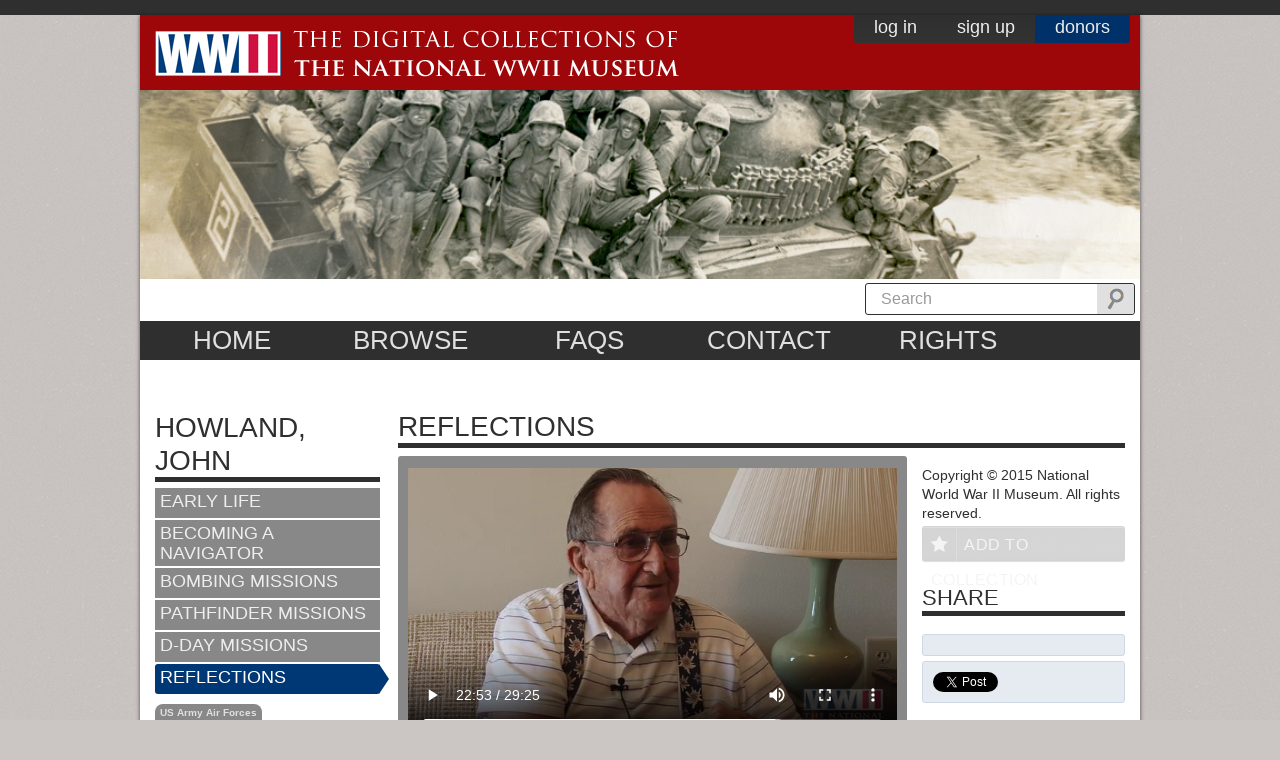

--- FILE ---
content_type: text/html; charset=utf-8
request_url: https://www.ww2online.org/view/john-howland
body_size: 24503
content:
<!DOCTYPE html PUBLIC "-//W3C//DTD XHTML 1.0 Transitional//EN" "http://www.w3.org/TR/xhtml1/DTD/xhtml1-transitional.dtd">
<!--[if IE 7]> <html class="no-js lt-ie9 lt-ie8" lang="en"> <![endif]-->
<!--[if IE 8]> <html class="no-js lt-ie9" lang="en"> <![endif]-->
<!--[if IE 9]> <html class="no-js ie9" lang="en"> <![endif]-->
<!--[if gt IE 9]><!--> <html class="no-js" lang="en"> <!--<![endif]-->
<head profile="http://www.w3.org/1999/xhtml/vocab">
  
  <!-- Start cookieyes banner --> 
  <script id="cookieyes" type="text/javascript" src="https://cdn-cookieyes.com/client_data/bb7860d13ab2b703dd730503/script.js"></script>
  <!-- End cookieyes banner -->

  <meta charset="utf-8">
  <meta http-equiv="X-UA-Compatible" content="IE=edge,chrome=1"><script type="text/javascript">(window.NREUM||(NREUM={})).init={ajax:{deny_list:["bam.nr-data.net"]},feature_flags:["soft_nav"]};(window.NREUM||(NREUM={})).loader_config={licenseKey:"877f101074",applicationID:"62829472",browserID:"63509922"};;/*! For license information please see nr-loader-rum-1.308.0.min.js.LICENSE.txt */
(()=>{var e,t,r={163:(e,t,r)=>{"use strict";r.d(t,{j:()=>E});var n=r(384),i=r(1741);var a=r(2555);r(860).K7.genericEvents;const s="experimental.resources",o="register",c=e=>{if(!e||"string"!=typeof e)return!1;try{document.createDocumentFragment().querySelector(e)}catch{return!1}return!0};var d=r(2614),u=r(944),l=r(8122);const f="[data-nr-mask]",g=e=>(0,l.a)(e,(()=>{const e={feature_flags:[],experimental:{allow_registered_children:!1,resources:!1},mask_selector:"*",block_selector:"[data-nr-block]",mask_input_options:{color:!1,date:!1,"datetime-local":!1,email:!1,month:!1,number:!1,range:!1,search:!1,tel:!1,text:!1,time:!1,url:!1,week:!1,textarea:!1,select:!1,password:!0}};return{ajax:{deny_list:void 0,block_internal:!0,enabled:!0,autoStart:!0},api:{get allow_registered_children(){return e.feature_flags.includes(o)||e.experimental.allow_registered_children},set allow_registered_children(t){e.experimental.allow_registered_children=t},duplicate_registered_data:!1},browser_consent_mode:{enabled:!1},distributed_tracing:{enabled:void 0,exclude_newrelic_header:void 0,cors_use_newrelic_header:void 0,cors_use_tracecontext_headers:void 0,allowed_origins:void 0},get feature_flags(){return e.feature_flags},set feature_flags(t){e.feature_flags=t},generic_events:{enabled:!0,autoStart:!0},harvest:{interval:30},jserrors:{enabled:!0,autoStart:!0},logging:{enabled:!0,autoStart:!0},metrics:{enabled:!0,autoStart:!0},obfuscate:void 0,page_action:{enabled:!0},page_view_event:{enabled:!0,autoStart:!0},page_view_timing:{enabled:!0,autoStart:!0},performance:{capture_marks:!1,capture_measures:!1,capture_detail:!0,resources:{get enabled(){return e.feature_flags.includes(s)||e.experimental.resources},set enabled(t){e.experimental.resources=t},asset_types:[],first_party_domains:[],ignore_newrelic:!0}},privacy:{cookies_enabled:!0},proxy:{assets:void 0,beacon:void 0},session:{expiresMs:d.wk,inactiveMs:d.BB},session_replay:{autoStart:!0,enabled:!1,preload:!1,sampling_rate:10,error_sampling_rate:100,collect_fonts:!1,inline_images:!1,fix_stylesheets:!0,mask_all_inputs:!0,get mask_text_selector(){return e.mask_selector},set mask_text_selector(t){c(t)?e.mask_selector="".concat(t,",").concat(f):""===t||null===t?e.mask_selector=f:(0,u.R)(5,t)},get block_class(){return"nr-block"},get ignore_class(){return"nr-ignore"},get mask_text_class(){return"nr-mask"},get block_selector(){return e.block_selector},set block_selector(t){c(t)?e.block_selector+=",".concat(t):""!==t&&(0,u.R)(6,t)},get mask_input_options(){return e.mask_input_options},set mask_input_options(t){t&&"object"==typeof t?e.mask_input_options={...t,password:!0}:(0,u.R)(7,t)}},session_trace:{enabled:!0,autoStart:!0},soft_navigations:{enabled:!0,autoStart:!0},spa:{enabled:!0,autoStart:!0},ssl:void 0,user_actions:{enabled:!0,elementAttributes:["id","className","tagName","type"]}}})());var p=r(6154),m=r(9324);let h=0;const v={buildEnv:m.F3,distMethod:m.Xs,version:m.xv,originTime:p.WN},b={consented:!1},y={appMetadata:{},get consented(){return this.session?.state?.consent||b.consented},set consented(e){b.consented=e},customTransaction:void 0,denyList:void 0,disabled:!1,harvester:void 0,isolatedBacklog:!1,isRecording:!1,loaderType:void 0,maxBytes:3e4,obfuscator:void 0,onerror:void 0,ptid:void 0,releaseIds:{},session:void 0,timeKeeper:void 0,registeredEntities:[],jsAttributesMetadata:{bytes:0},get harvestCount(){return++h}},_=e=>{const t=(0,l.a)(e,y),r=Object.keys(v).reduce((e,t)=>(e[t]={value:v[t],writable:!1,configurable:!0,enumerable:!0},e),{});return Object.defineProperties(t,r)};var w=r(5701);const x=e=>{const t=e.startsWith("http");e+="/",r.p=t?e:"https://"+e};var R=r(7836),k=r(3241);const A={accountID:void 0,trustKey:void 0,agentID:void 0,licenseKey:void 0,applicationID:void 0,xpid:void 0},S=e=>(0,l.a)(e,A),T=new Set;function E(e,t={},r,s){let{init:o,info:c,loader_config:d,runtime:u={},exposed:l=!0}=t;if(!c){const e=(0,n.pV)();o=e.init,c=e.info,d=e.loader_config}e.init=g(o||{}),e.loader_config=S(d||{}),c.jsAttributes??={},p.bv&&(c.jsAttributes.isWorker=!0),e.info=(0,a.D)(c);const f=e.init,m=[c.beacon,c.errorBeacon];T.has(e.agentIdentifier)||(f.proxy.assets&&(x(f.proxy.assets),m.push(f.proxy.assets)),f.proxy.beacon&&m.push(f.proxy.beacon),e.beacons=[...m],function(e){const t=(0,n.pV)();Object.getOwnPropertyNames(i.W.prototype).forEach(r=>{const n=i.W.prototype[r];if("function"!=typeof n||"constructor"===n)return;let a=t[r];e[r]&&!1!==e.exposed&&"micro-agent"!==e.runtime?.loaderType&&(t[r]=(...t)=>{const n=e[r](...t);return a?a(...t):n})})}(e),(0,n.US)("activatedFeatures",w.B)),u.denyList=[...f.ajax.deny_list||[],...f.ajax.block_internal?m:[]],u.ptid=e.agentIdentifier,u.loaderType=r,e.runtime=_(u),T.has(e.agentIdentifier)||(e.ee=R.ee.get(e.agentIdentifier),e.exposed=l,(0,k.W)({agentIdentifier:e.agentIdentifier,drained:!!w.B?.[e.agentIdentifier],type:"lifecycle",name:"initialize",feature:void 0,data:e.config})),T.add(e.agentIdentifier)}},384:(e,t,r)=>{"use strict";r.d(t,{NT:()=>s,US:()=>u,Zm:()=>o,bQ:()=>d,dV:()=>c,pV:()=>l});var n=r(6154),i=r(1863),a=r(1910);const s={beacon:"bam.nr-data.net",errorBeacon:"bam.nr-data.net"};function o(){return n.gm.NREUM||(n.gm.NREUM={}),void 0===n.gm.newrelic&&(n.gm.newrelic=n.gm.NREUM),n.gm.NREUM}function c(){let e=o();return e.o||(e.o={ST:n.gm.setTimeout,SI:n.gm.setImmediate||n.gm.setInterval,CT:n.gm.clearTimeout,XHR:n.gm.XMLHttpRequest,REQ:n.gm.Request,EV:n.gm.Event,PR:n.gm.Promise,MO:n.gm.MutationObserver,FETCH:n.gm.fetch,WS:n.gm.WebSocket},(0,a.i)(...Object.values(e.o))),e}function d(e,t){let r=o();r.initializedAgents??={},t.initializedAt={ms:(0,i.t)(),date:new Date},r.initializedAgents[e]=t}function u(e,t){o()[e]=t}function l(){return function(){let e=o();const t=e.info||{};e.info={beacon:s.beacon,errorBeacon:s.errorBeacon,...t}}(),function(){let e=o();const t=e.init||{};e.init={...t}}(),c(),function(){let e=o();const t=e.loader_config||{};e.loader_config={...t}}(),o()}},782:(e,t,r)=>{"use strict";r.d(t,{T:()=>n});const n=r(860).K7.pageViewTiming},860:(e,t,r)=>{"use strict";r.d(t,{$J:()=>u,K7:()=>c,P3:()=>d,XX:()=>i,Yy:()=>o,df:()=>a,qY:()=>n,v4:()=>s});const n="events",i="jserrors",a="browser/blobs",s="rum",o="browser/logs",c={ajax:"ajax",genericEvents:"generic_events",jserrors:i,logging:"logging",metrics:"metrics",pageAction:"page_action",pageViewEvent:"page_view_event",pageViewTiming:"page_view_timing",sessionReplay:"session_replay",sessionTrace:"session_trace",softNav:"soft_navigations",spa:"spa"},d={[c.pageViewEvent]:1,[c.pageViewTiming]:2,[c.metrics]:3,[c.jserrors]:4,[c.spa]:5,[c.ajax]:6,[c.sessionTrace]:7,[c.softNav]:8,[c.sessionReplay]:9,[c.logging]:10,[c.genericEvents]:11},u={[c.pageViewEvent]:s,[c.pageViewTiming]:n,[c.ajax]:n,[c.spa]:n,[c.softNav]:n,[c.metrics]:i,[c.jserrors]:i,[c.sessionTrace]:a,[c.sessionReplay]:a,[c.logging]:o,[c.genericEvents]:"ins"}},944:(e,t,r)=>{"use strict";r.d(t,{R:()=>i});var n=r(3241);function i(e,t){"function"==typeof console.debug&&(console.debug("New Relic Warning: https://github.com/newrelic/newrelic-browser-agent/blob/main/docs/warning-codes.md#".concat(e),t),(0,n.W)({agentIdentifier:null,drained:null,type:"data",name:"warn",feature:"warn",data:{code:e,secondary:t}}))}},1687:(e,t,r)=>{"use strict";r.d(t,{Ak:()=>d,Ze:()=>f,x3:()=>u});var n=r(3241),i=r(7836),a=r(3606),s=r(860),o=r(2646);const c={};function d(e,t){const r={staged:!1,priority:s.P3[t]||0};l(e),c[e].get(t)||c[e].set(t,r)}function u(e,t){e&&c[e]&&(c[e].get(t)&&c[e].delete(t),p(e,t,!1),c[e].size&&g(e))}function l(e){if(!e)throw new Error("agentIdentifier required");c[e]||(c[e]=new Map)}function f(e="",t="feature",r=!1){if(l(e),!e||!c[e].get(t)||r)return p(e,t);c[e].get(t).staged=!0,g(e)}function g(e){const t=Array.from(c[e]);t.every(([e,t])=>t.staged)&&(t.sort((e,t)=>e[1].priority-t[1].priority),t.forEach(([t])=>{c[e].delete(t),p(e,t)}))}function p(e,t,r=!0){const s=e?i.ee.get(e):i.ee,c=a.i.handlers;if(!s.aborted&&s.backlog&&c){if((0,n.W)({agentIdentifier:e,type:"lifecycle",name:"drain",feature:t}),r){const e=s.backlog[t],r=c[t];if(r){for(let t=0;e&&t<e.length;++t)m(e[t],r);Object.entries(r).forEach(([e,t])=>{Object.values(t||{}).forEach(t=>{t[0]?.on&&t[0]?.context()instanceof o.y&&t[0].on(e,t[1])})})}}s.isolatedBacklog||delete c[t],s.backlog[t]=null,s.emit("drain-"+t,[])}}function m(e,t){var r=e[1];Object.values(t[r]||{}).forEach(t=>{var r=e[0];if(t[0]===r){var n=t[1],i=e[3],a=e[2];n.apply(i,a)}})}},1738:(e,t,r)=>{"use strict";r.d(t,{U:()=>g,Y:()=>f});var n=r(3241),i=r(9908),a=r(1863),s=r(944),o=r(5701),c=r(3969),d=r(8362),u=r(860),l=r(4261);function f(e,t,r,a){const f=a||r;!f||f[e]&&f[e]!==d.d.prototype[e]||(f[e]=function(){(0,i.p)(c.xV,["API/"+e+"/called"],void 0,u.K7.metrics,r.ee),(0,n.W)({agentIdentifier:r.agentIdentifier,drained:!!o.B?.[r.agentIdentifier],type:"data",name:"api",feature:l.Pl+e,data:{}});try{return t.apply(this,arguments)}catch(e){(0,s.R)(23,e)}})}function g(e,t,r,n,s){const o=e.info;null===r?delete o.jsAttributes[t]:o.jsAttributes[t]=r,(s||null===r)&&(0,i.p)(l.Pl+n,[(0,a.t)(),t,r],void 0,"session",e.ee)}},1741:(e,t,r)=>{"use strict";r.d(t,{W:()=>a});var n=r(944),i=r(4261);class a{#e(e,...t){if(this[e]!==a.prototype[e])return this[e](...t);(0,n.R)(35,e)}addPageAction(e,t){return this.#e(i.hG,e,t)}register(e){return this.#e(i.eY,e)}recordCustomEvent(e,t){return this.#e(i.fF,e,t)}setPageViewName(e,t){return this.#e(i.Fw,e,t)}setCustomAttribute(e,t,r){return this.#e(i.cD,e,t,r)}noticeError(e,t){return this.#e(i.o5,e,t)}setUserId(e,t=!1){return this.#e(i.Dl,e,t)}setApplicationVersion(e){return this.#e(i.nb,e)}setErrorHandler(e){return this.#e(i.bt,e)}addRelease(e,t){return this.#e(i.k6,e,t)}log(e,t){return this.#e(i.$9,e,t)}start(){return this.#e(i.d3)}finished(e){return this.#e(i.BL,e)}recordReplay(){return this.#e(i.CH)}pauseReplay(){return this.#e(i.Tb)}addToTrace(e){return this.#e(i.U2,e)}setCurrentRouteName(e){return this.#e(i.PA,e)}interaction(e){return this.#e(i.dT,e)}wrapLogger(e,t,r){return this.#e(i.Wb,e,t,r)}measure(e,t){return this.#e(i.V1,e,t)}consent(e){return this.#e(i.Pv,e)}}},1863:(e,t,r)=>{"use strict";function n(){return Math.floor(performance.now())}r.d(t,{t:()=>n})},1910:(e,t,r)=>{"use strict";r.d(t,{i:()=>a});var n=r(944);const i=new Map;function a(...e){return e.every(e=>{if(i.has(e))return i.get(e);const t="function"==typeof e?e.toString():"",r=t.includes("[native code]"),a=t.includes("nrWrapper");return r||a||(0,n.R)(64,e?.name||t),i.set(e,r),r})}},2555:(e,t,r)=>{"use strict";r.d(t,{D:()=>o,f:()=>s});var n=r(384),i=r(8122);const a={beacon:n.NT.beacon,errorBeacon:n.NT.errorBeacon,licenseKey:void 0,applicationID:void 0,sa:void 0,queueTime:void 0,applicationTime:void 0,ttGuid:void 0,user:void 0,account:void 0,product:void 0,extra:void 0,jsAttributes:{},userAttributes:void 0,atts:void 0,transactionName:void 0,tNamePlain:void 0};function s(e){try{return!!e.licenseKey&&!!e.errorBeacon&&!!e.applicationID}catch(e){return!1}}const o=e=>(0,i.a)(e,a)},2614:(e,t,r)=>{"use strict";r.d(t,{BB:()=>s,H3:()=>n,g:()=>d,iL:()=>c,tS:()=>o,uh:()=>i,wk:()=>a});const n="NRBA",i="SESSION",a=144e5,s=18e5,o={STARTED:"session-started",PAUSE:"session-pause",RESET:"session-reset",RESUME:"session-resume",UPDATE:"session-update"},c={SAME_TAB:"same-tab",CROSS_TAB:"cross-tab"},d={OFF:0,FULL:1,ERROR:2}},2646:(e,t,r)=>{"use strict";r.d(t,{y:()=>n});class n{constructor(e){this.contextId=e}}},2843:(e,t,r)=>{"use strict";r.d(t,{G:()=>a,u:()=>i});var n=r(3878);function i(e,t=!1,r,i){(0,n.DD)("visibilitychange",function(){if(t)return void("hidden"===document.visibilityState&&e());e(document.visibilityState)},r,i)}function a(e,t,r){(0,n.sp)("pagehide",e,t,r)}},3241:(e,t,r)=>{"use strict";r.d(t,{W:()=>a});var n=r(6154);const i="newrelic";function a(e={}){try{n.gm.dispatchEvent(new CustomEvent(i,{detail:e}))}catch(e){}}},3606:(e,t,r)=>{"use strict";r.d(t,{i:()=>a});var n=r(9908);a.on=s;var i=a.handlers={};function a(e,t,r,a){s(a||n.d,i,e,t,r)}function s(e,t,r,i,a){a||(a="feature"),e||(e=n.d);var s=t[a]=t[a]||{};(s[r]=s[r]||[]).push([e,i])}},3878:(e,t,r)=>{"use strict";function n(e,t){return{capture:e,passive:!1,signal:t}}function i(e,t,r=!1,i){window.addEventListener(e,t,n(r,i))}function a(e,t,r=!1,i){document.addEventListener(e,t,n(r,i))}r.d(t,{DD:()=>a,jT:()=>n,sp:()=>i})},3969:(e,t,r)=>{"use strict";r.d(t,{TZ:()=>n,XG:()=>o,rs:()=>i,xV:()=>s,z_:()=>a});const n=r(860).K7.metrics,i="sm",a="cm",s="storeSupportabilityMetrics",o="storeEventMetrics"},4234:(e,t,r)=>{"use strict";r.d(t,{W:()=>a});var n=r(7836),i=r(1687);class a{constructor(e,t){this.agentIdentifier=e,this.ee=n.ee.get(e),this.featureName=t,this.blocked=!1}deregisterDrain(){(0,i.x3)(this.agentIdentifier,this.featureName)}}},4261:(e,t,r)=>{"use strict";r.d(t,{$9:()=>d,BL:()=>o,CH:()=>g,Dl:()=>_,Fw:()=>y,PA:()=>h,Pl:()=>n,Pv:()=>k,Tb:()=>l,U2:()=>a,V1:()=>R,Wb:()=>x,bt:()=>b,cD:()=>v,d3:()=>w,dT:()=>c,eY:()=>p,fF:()=>f,hG:()=>i,k6:()=>s,nb:()=>m,o5:()=>u});const n="api-",i="addPageAction",a="addToTrace",s="addRelease",o="finished",c="interaction",d="log",u="noticeError",l="pauseReplay",f="recordCustomEvent",g="recordReplay",p="register",m="setApplicationVersion",h="setCurrentRouteName",v="setCustomAttribute",b="setErrorHandler",y="setPageViewName",_="setUserId",w="start",x="wrapLogger",R="measure",k="consent"},5289:(e,t,r)=>{"use strict";r.d(t,{GG:()=>s,Qr:()=>c,sB:()=>o});var n=r(3878),i=r(6389);function a(){return"undefined"==typeof document||"complete"===document.readyState}function s(e,t){if(a())return e();const r=(0,i.J)(e),s=setInterval(()=>{a()&&(clearInterval(s),r())},500);(0,n.sp)("load",r,t)}function o(e){if(a())return e();(0,n.DD)("DOMContentLoaded",e)}function c(e){if(a())return e();(0,n.sp)("popstate",e)}},5607:(e,t,r)=>{"use strict";r.d(t,{W:()=>n});const n=(0,r(9566).bz)()},5701:(e,t,r)=>{"use strict";r.d(t,{B:()=>a,t:()=>s});var n=r(3241);const i=new Set,a={};function s(e,t){const r=t.agentIdentifier;a[r]??={},e&&"object"==typeof e&&(i.has(r)||(t.ee.emit("rumresp",[e]),a[r]=e,i.add(r),(0,n.W)({agentIdentifier:r,loaded:!0,drained:!0,type:"lifecycle",name:"load",feature:void 0,data:e})))}},6154:(e,t,r)=>{"use strict";r.d(t,{OF:()=>c,RI:()=>i,WN:()=>u,bv:()=>a,eN:()=>l,gm:()=>s,mw:()=>o,sb:()=>d});var n=r(1863);const i="undefined"!=typeof window&&!!window.document,a="undefined"!=typeof WorkerGlobalScope&&("undefined"!=typeof self&&self instanceof WorkerGlobalScope&&self.navigator instanceof WorkerNavigator||"undefined"!=typeof globalThis&&globalThis instanceof WorkerGlobalScope&&globalThis.navigator instanceof WorkerNavigator),s=i?window:"undefined"!=typeof WorkerGlobalScope&&("undefined"!=typeof self&&self instanceof WorkerGlobalScope&&self||"undefined"!=typeof globalThis&&globalThis instanceof WorkerGlobalScope&&globalThis),o=Boolean("hidden"===s?.document?.visibilityState),c=/iPad|iPhone|iPod/.test(s.navigator?.userAgent),d=c&&"undefined"==typeof SharedWorker,u=((()=>{const e=s.navigator?.userAgent?.match(/Firefox[/\s](\d+\.\d+)/);Array.isArray(e)&&e.length>=2&&e[1]})(),Date.now()-(0,n.t)()),l=()=>"undefined"!=typeof PerformanceNavigationTiming&&s?.performance?.getEntriesByType("navigation")?.[0]?.responseStart},6389:(e,t,r)=>{"use strict";function n(e,t=500,r={}){const n=r?.leading||!1;let i;return(...r)=>{n&&void 0===i&&(e.apply(this,r),i=setTimeout(()=>{i=clearTimeout(i)},t)),n||(clearTimeout(i),i=setTimeout(()=>{e.apply(this,r)},t))}}function i(e){let t=!1;return(...r)=>{t||(t=!0,e.apply(this,r))}}r.d(t,{J:()=>i,s:()=>n})},6630:(e,t,r)=>{"use strict";r.d(t,{T:()=>n});const n=r(860).K7.pageViewEvent},7699:(e,t,r)=>{"use strict";r.d(t,{It:()=>a,KC:()=>o,No:()=>i,qh:()=>s});var n=r(860);const i=16e3,a=1e6,s="SESSION_ERROR",o={[n.K7.logging]:!0,[n.K7.genericEvents]:!1,[n.K7.jserrors]:!1,[n.K7.ajax]:!1}},7836:(e,t,r)=>{"use strict";r.d(t,{P:()=>o,ee:()=>c});var n=r(384),i=r(8990),a=r(2646),s=r(5607);const o="nr@context:".concat(s.W),c=function e(t,r){var n={},s={},u={},l=!1;try{l=16===r.length&&d.initializedAgents?.[r]?.runtime.isolatedBacklog}catch(e){}var f={on:p,addEventListener:p,removeEventListener:function(e,t){var r=n[e];if(!r)return;for(var i=0;i<r.length;i++)r[i]===t&&r.splice(i,1)},emit:function(e,r,n,i,a){!1!==a&&(a=!0);if(c.aborted&&!i)return;t&&a&&t.emit(e,r,n);var o=g(n);m(e).forEach(e=>{e.apply(o,r)});var d=v()[s[e]];d&&d.push([f,e,r,o]);return o},get:h,listeners:m,context:g,buffer:function(e,t){const r=v();if(t=t||"feature",f.aborted)return;Object.entries(e||{}).forEach(([e,n])=>{s[n]=t,t in r||(r[t]=[])})},abort:function(){f._aborted=!0,Object.keys(f.backlog).forEach(e=>{delete f.backlog[e]})},isBuffering:function(e){return!!v()[s[e]]},debugId:r,backlog:l?{}:t&&"object"==typeof t.backlog?t.backlog:{},isolatedBacklog:l};return Object.defineProperty(f,"aborted",{get:()=>{let e=f._aborted||!1;return e||(t&&(e=t.aborted),e)}}),f;function g(e){return e&&e instanceof a.y?e:e?(0,i.I)(e,o,()=>new a.y(o)):new a.y(o)}function p(e,t){n[e]=m(e).concat(t)}function m(e){return n[e]||[]}function h(t){return u[t]=u[t]||e(f,t)}function v(){return f.backlog}}(void 0,"globalEE"),d=(0,n.Zm)();d.ee||(d.ee=c)},8122:(e,t,r)=>{"use strict";r.d(t,{a:()=>i});var n=r(944);function i(e,t){try{if(!e||"object"!=typeof e)return(0,n.R)(3);if(!t||"object"!=typeof t)return(0,n.R)(4);const r=Object.create(Object.getPrototypeOf(t),Object.getOwnPropertyDescriptors(t)),a=0===Object.keys(r).length?e:r;for(let s in a)if(void 0!==e[s])try{if(null===e[s]){r[s]=null;continue}Array.isArray(e[s])&&Array.isArray(t[s])?r[s]=Array.from(new Set([...e[s],...t[s]])):"object"==typeof e[s]&&"object"==typeof t[s]?r[s]=i(e[s],t[s]):r[s]=e[s]}catch(e){r[s]||(0,n.R)(1,e)}return r}catch(e){(0,n.R)(2,e)}}},8362:(e,t,r)=>{"use strict";r.d(t,{d:()=>a});var n=r(9566),i=r(1741);class a extends i.W{agentIdentifier=(0,n.LA)(16)}},8374:(e,t,r)=>{r.nc=(()=>{try{return document?.currentScript?.nonce}catch(e){}return""})()},8990:(e,t,r)=>{"use strict";r.d(t,{I:()=>i});var n=Object.prototype.hasOwnProperty;function i(e,t,r){if(n.call(e,t))return e[t];var i=r();if(Object.defineProperty&&Object.keys)try{return Object.defineProperty(e,t,{value:i,writable:!0,enumerable:!1}),i}catch(e){}return e[t]=i,i}},9324:(e,t,r)=>{"use strict";r.d(t,{F3:()=>i,Xs:()=>a,xv:()=>n});const n="1.308.0",i="PROD",a="CDN"},9566:(e,t,r)=>{"use strict";r.d(t,{LA:()=>o,bz:()=>s});var n=r(6154);const i="xxxxxxxx-xxxx-4xxx-yxxx-xxxxxxxxxxxx";function a(e,t){return e?15&e[t]:16*Math.random()|0}function s(){const e=n.gm?.crypto||n.gm?.msCrypto;let t,r=0;return e&&e.getRandomValues&&(t=e.getRandomValues(new Uint8Array(30))),i.split("").map(e=>"x"===e?a(t,r++).toString(16):"y"===e?(3&a()|8).toString(16):e).join("")}function o(e){const t=n.gm?.crypto||n.gm?.msCrypto;let r,i=0;t&&t.getRandomValues&&(r=t.getRandomValues(new Uint8Array(e)));const s=[];for(var o=0;o<e;o++)s.push(a(r,i++).toString(16));return s.join("")}},9908:(e,t,r)=>{"use strict";r.d(t,{d:()=>n,p:()=>i});var n=r(7836).ee.get("handle");function i(e,t,r,i,a){a?(a.buffer([e],i),a.emit(e,t,r)):(n.buffer([e],i),n.emit(e,t,r))}}},n={};function i(e){var t=n[e];if(void 0!==t)return t.exports;var a=n[e]={exports:{}};return r[e](a,a.exports,i),a.exports}i.m=r,i.d=(e,t)=>{for(var r in t)i.o(t,r)&&!i.o(e,r)&&Object.defineProperty(e,r,{enumerable:!0,get:t[r]})},i.f={},i.e=e=>Promise.all(Object.keys(i.f).reduce((t,r)=>(i.f[r](e,t),t),[])),i.u=e=>"nr-rum-1.308.0.min.js",i.o=(e,t)=>Object.prototype.hasOwnProperty.call(e,t),e={},t="NRBA-1.308.0.PROD:",i.l=(r,n,a,s)=>{if(e[r])e[r].push(n);else{var o,c;if(void 0!==a)for(var d=document.getElementsByTagName("script"),u=0;u<d.length;u++){var l=d[u];if(l.getAttribute("src")==r||l.getAttribute("data-webpack")==t+a){o=l;break}}if(!o){c=!0;var f={296:"sha512-+MIMDsOcckGXa1EdWHqFNv7P+JUkd5kQwCBr3KE6uCvnsBNUrdSt4a/3/L4j4TxtnaMNjHpza2/erNQbpacJQA=="};(o=document.createElement("script")).charset="utf-8",i.nc&&o.setAttribute("nonce",i.nc),o.setAttribute("data-webpack",t+a),o.src=r,0!==o.src.indexOf(window.location.origin+"/")&&(o.crossOrigin="anonymous"),f[s]&&(o.integrity=f[s])}e[r]=[n];var g=(t,n)=>{o.onerror=o.onload=null,clearTimeout(p);var i=e[r];if(delete e[r],o.parentNode&&o.parentNode.removeChild(o),i&&i.forEach(e=>e(n)),t)return t(n)},p=setTimeout(g.bind(null,void 0,{type:"timeout",target:o}),12e4);o.onerror=g.bind(null,o.onerror),o.onload=g.bind(null,o.onload),c&&document.head.appendChild(o)}},i.r=e=>{"undefined"!=typeof Symbol&&Symbol.toStringTag&&Object.defineProperty(e,Symbol.toStringTag,{value:"Module"}),Object.defineProperty(e,"__esModule",{value:!0})},i.p="https://js-agent.newrelic.com/",(()=>{var e={374:0,840:0};i.f.j=(t,r)=>{var n=i.o(e,t)?e[t]:void 0;if(0!==n)if(n)r.push(n[2]);else{var a=new Promise((r,i)=>n=e[t]=[r,i]);r.push(n[2]=a);var s=i.p+i.u(t),o=new Error;i.l(s,r=>{if(i.o(e,t)&&(0!==(n=e[t])&&(e[t]=void 0),n)){var a=r&&("load"===r.type?"missing":r.type),s=r&&r.target&&r.target.src;o.message="Loading chunk "+t+" failed: ("+a+": "+s+")",o.name="ChunkLoadError",o.type=a,o.request=s,n[1](o)}},"chunk-"+t,t)}};var t=(t,r)=>{var n,a,[s,o,c]=r,d=0;if(s.some(t=>0!==e[t])){for(n in o)i.o(o,n)&&(i.m[n]=o[n]);if(c)c(i)}for(t&&t(r);d<s.length;d++)a=s[d],i.o(e,a)&&e[a]&&e[a][0](),e[a]=0},r=self["webpackChunk:NRBA-1.308.0.PROD"]=self["webpackChunk:NRBA-1.308.0.PROD"]||[];r.forEach(t.bind(null,0)),r.push=t.bind(null,r.push.bind(r))})(),(()=>{"use strict";i(8374);var e=i(8362),t=i(860);const r=Object.values(t.K7);var n=i(163);var a=i(9908),s=i(1863),o=i(4261),c=i(1738);var d=i(1687),u=i(4234),l=i(5289),f=i(6154),g=i(944),p=i(384);const m=e=>f.RI&&!0===e?.privacy.cookies_enabled;function h(e){return!!(0,p.dV)().o.MO&&m(e)&&!0===e?.session_trace.enabled}var v=i(6389),b=i(7699);class y extends u.W{constructor(e,t){super(e.agentIdentifier,t),this.agentRef=e,this.abortHandler=void 0,this.featAggregate=void 0,this.loadedSuccessfully=void 0,this.onAggregateImported=new Promise(e=>{this.loadedSuccessfully=e}),this.deferred=Promise.resolve(),!1===e.init[this.featureName].autoStart?this.deferred=new Promise((t,r)=>{this.ee.on("manual-start-all",(0,v.J)(()=>{(0,d.Ak)(e.agentIdentifier,this.featureName),t()}))}):(0,d.Ak)(e.agentIdentifier,t)}importAggregator(e,t,r={}){if(this.featAggregate)return;const n=async()=>{let n;await this.deferred;try{if(m(e.init)){const{setupAgentSession:t}=await i.e(296).then(i.bind(i,3305));n=t(e)}}catch(e){(0,g.R)(20,e),this.ee.emit("internal-error",[e]),(0,a.p)(b.qh,[e],void 0,this.featureName,this.ee)}try{if(!this.#t(this.featureName,n,e.init))return(0,d.Ze)(this.agentIdentifier,this.featureName),void this.loadedSuccessfully(!1);const{Aggregate:i}=await t();this.featAggregate=new i(e,r),e.runtime.harvester.initializedAggregates.push(this.featAggregate),this.loadedSuccessfully(!0)}catch(e){(0,g.R)(34,e),this.abortHandler?.(),(0,d.Ze)(this.agentIdentifier,this.featureName,!0),this.loadedSuccessfully(!1),this.ee&&this.ee.abort()}};f.RI?(0,l.GG)(()=>n(),!0):n()}#t(e,r,n){if(this.blocked)return!1;switch(e){case t.K7.sessionReplay:return h(n)&&!!r;case t.K7.sessionTrace:return!!r;default:return!0}}}var _=i(6630),w=i(2614),x=i(3241);class R extends y{static featureName=_.T;constructor(e){var t;super(e,_.T),this.setupInspectionEvents(e.agentIdentifier),t=e,(0,c.Y)(o.Fw,function(e,r){"string"==typeof e&&("/"!==e.charAt(0)&&(e="/"+e),t.runtime.customTransaction=(r||"http://custom.transaction")+e,(0,a.p)(o.Pl+o.Fw,[(0,s.t)()],void 0,void 0,t.ee))},t),this.importAggregator(e,()=>i.e(296).then(i.bind(i,3943)))}setupInspectionEvents(e){const t=(t,r)=>{t&&(0,x.W)({agentIdentifier:e,timeStamp:t.timeStamp,loaded:"complete"===t.target.readyState,type:"window",name:r,data:t.target.location+""})};(0,l.sB)(e=>{t(e,"DOMContentLoaded")}),(0,l.GG)(e=>{t(e,"load")}),(0,l.Qr)(e=>{t(e,"navigate")}),this.ee.on(w.tS.UPDATE,(t,r)=>{(0,x.W)({agentIdentifier:e,type:"lifecycle",name:"session",data:r})})}}class k extends e.d{constructor(e){var t;(super(),f.gm)?(this.features={},(0,p.bQ)(this.agentIdentifier,this),this.desiredFeatures=new Set(e.features||[]),this.desiredFeatures.add(R),(0,n.j)(this,e,e.loaderType||"agent"),t=this,(0,c.Y)(o.cD,function(e,r,n=!1){if("string"==typeof e){if(["string","number","boolean"].includes(typeof r)||null===r)return(0,c.U)(t,e,r,o.cD,n);(0,g.R)(40,typeof r)}else(0,g.R)(39,typeof e)},t),function(e){(0,c.Y)(o.Dl,function(t,r=!1){if("string"!=typeof t&&null!==t)return void(0,g.R)(41,typeof t);const n=e.info.jsAttributes["enduser.id"];r&&null!=n&&n!==t?(0,a.p)(o.Pl+"setUserIdAndResetSession",[t],void 0,"session",e.ee):(0,c.U)(e,"enduser.id",t,o.Dl,!0)},e)}(this),function(e){(0,c.Y)(o.nb,function(t){if("string"==typeof t||null===t)return(0,c.U)(e,"application.version",t,o.nb,!1);(0,g.R)(42,typeof t)},e)}(this),function(e){(0,c.Y)(o.d3,function(){e.ee.emit("manual-start-all")},e)}(this),function(e){(0,c.Y)(o.Pv,function(t=!0){if("boolean"==typeof t){if((0,a.p)(o.Pl+o.Pv,[t],void 0,"session",e.ee),e.runtime.consented=t,t){const t=e.features.page_view_event;t.onAggregateImported.then(e=>{const r=t.featAggregate;e&&!r.sentRum&&r.sendRum()})}}else(0,g.R)(65,typeof t)},e)}(this),this.run()):(0,g.R)(21)}get config(){return{info:this.info,init:this.init,loader_config:this.loader_config,runtime:this.runtime}}get api(){return this}run(){try{const e=function(e){const t={};return r.forEach(r=>{t[r]=!!e[r]?.enabled}),t}(this.init),n=[...this.desiredFeatures];n.sort((e,r)=>t.P3[e.featureName]-t.P3[r.featureName]),n.forEach(r=>{if(!e[r.featureName]&&r.featureName!==t.K7.pageViewEvent)return;if(r.featureName===t.K7.spa)return void(0,g.R)(67);const n=function(e){switch(e){case t.K7.ajax:return[t.K7.jserrors];case t.K7.sessionTrace:return[t.K7.ajax,t.K7.pageViewEvent];case t.K7.sessionReplay:return[t.K7.sessionTrace];case t.K7.pageViewTiming:return[t.K7.pageViewEvent];default:return[]}}(r.featureName).filter(e=>!(e in this.features));n.length>0&&(0,g.R)(36,{targetFeature:r.featureName,missingDependencies:n}),this.features[r.featureName]=new r(this)})}catch(e){(0,g.R)(22,e);for(const e in this.features)this.features[e].abortHandler?.();const t=(0,p.Zm)();delete t.initializedAgents[this.agentIdentifier]?.features,delete this.sharedAggregator;return t.ee.get(this.agentIdentifier).abort(),!1}}}var A=i(2843),S=i(782);class T extends y{static featureName=S.T;constructor(e){super(e,S.T),f.RI&&((0,A.u)(()=>(0,a.p)("docHidden",[(0,s.t)()],void 0,S.T,this.ee),!0),(0,A.G)(()=>(0,a.p)("winPagehide",[(0,s.t)()],void 0,S.T,this.ee)),this.importAggregator(e,()=>i.e(296).then(i.bind(i,2117))))}}var E=i(3969);class I extends y{static featureName=E.TZ;constructor(e){super(e,E.TZ),f.RI&&document.addEventListener("securitypolicyviolation",e=>{(0,a.p)(E.xV,["Generic/CSPViolation/Detected"],void 0,this.featureName,this.ee)}),this.importAggregator(e,()=>i.e(296).then(i.bind(i,9623)))}}new k({features:[R,T,I],loaderType:"lite"})})()})();</script>
  <meta http-equiv="Content-Type" content="text/html; charset=utf-8" />
<meta name="Generator" content="Drupal 7 (http://drupal.org)" />
<link rel="shortcut icon" href="https://www.ww2online.org/misc/favicon.ico" type="image/vnd.microsoft.icon" />
  <title>The Digital Collections of the National WWII Museum : Oral Histories | Oral History</title>
  <meta name="description" content="">
  <meta name="viewport" content="width=device-width">
  <link type="text/css" rel="stylesheet" href="https://www.ww2online.org/sites/default/files/css/css_xE-rWrJf-fncB6ztZfd2huxqgxu4WO-qwma6Xer30m4.css" media="all" />
<link type="text/css" rel="stylesheet" href="//fast.fonts.com/cssapi/96dbc475-1988-4307-a8c9-7920fee1df01.css" media="all" />
<link type="text/css" rel="stylesheet" href="https://www.ww2online.org/sites/default/files/css/css_9sxGDGiqoYoSx7kdDQ6i_fK7j8yl_iw4SeDX9fKzAHQ.css" media="all" />
<link type="text/css" rel="stylesheet" href="https://www.ww2online.org/sites/default/files/css/css_aVfliEhWJ0ICZk4K5SN1XfJcRv6ZC79Q6uXY8s2lsPQ.css" media="all" />
<link type="text/css" rel="stylesheet" href="https://www.ww2online.org/sites/default/files/css/css_oRX_dN1QEHLvzLmjf8w2Mog4fzhRYVSShvAOmeN-ul0.css" media="all" />
  <link type="text/css" rel="stylesheet" href="/sites/all/themes/custom/nww2moh/css/inhouse.css" media="all" />

  <!--[if lte IE 7]><script src="sites/all/themes/custom/nww2moh/script/lte-ie7.js"></script><![endif]-->
  <script type="text/javascript" src="//ajax.googleapis.com/ajax/libs/jquery/1.8.3/jquery.min.js"></script>
<script type="text/javascript">
<!--//--><![CDATA[//><!--
window.jQuery || document.write("<script src='/sites/all/modules/contrib/jquery_update/replace/jquery/1.8/jquery.min.js'>\x3C/script>")
//--><!]]>
</script>
<script type="text/javascript" src="https://www.ww2online.org/sites/default/files/js/js_Hfha9RCTNm8mqMDLXriIsKGMaghzs4ZaqJPLj2esi7s.js"></script>
<script type="text/javascript" src="https://www.ww2online.org/sites/default/files/js/js_onbE0n0cQY6KTDQtHO_E27UBymFC-RuqypZZ6Zxez-o.js"></script>
<script type="text/javascript" src="https://www.ww2online.org/sites/default/files/js/js_Eitd76bxjZ9igdxkrCgQ8ScGfvlVvLbEAsMMmGoVhWc.js"></script>
<script type="text/javascript" src="https://www.ww2online.org/sites/default/files/js/js_ZDo_bVNxf9c0YqSjYBKMw08JAYRsc3KSp95zSzKMUS4.js"></script>
<script type="text/javascript" src="https://www.ww2online.org/sites/default/files/js/js_DToYG93_Z_j_XDOG3gSqMMB1-Y7g-dlCQ4Gv8PDmCiM.js"></script>
<script type="text/javascript">
<!--//--><![CDATA[//><!--
jQuery.extend(Drupal.settings, {"basePath":"\/","pathPrefix":"","setHasJsCookie":0,"ajaxPageState":{"theme":"nww2moh","theme_token":"gUT75fFmgoYJnLjO9D7yoeroirSmUR83G5GJkTuWDqI","js":{"sites\/all\/themes\/custom\/nww2moh\/script\/plugins.js":1,"sites\/all\/themes\/custom\/nww2moh\/script\/global_footer.js":1,"\/\/ajax.googleapis.com\/ajax\/libs\/jquery\/1.8.3\/jquery.min.js":1,"0":1,"misc\/jquery-extend-3.4.0.js":1,"misc\/jquery-html-prefilter-3.5.0-backport.js":1,"misc\/jquery.once.js":1,"misc\/drupal.js":1,"misc\/form-single-submit.js":1,"sites\/all\/modules\/contrib\/visualization\/js\/visualization.js":1,"sites\/all\/modules\/custom\/wwii_alters\/js\/wwii_alters.js":1,"sites\/all\/modules\/contrib\/custom_search\/js\/custom_search.js":1,"sites\/all\/themes\/custom\/nww2moh\/script\/oral_history.js":1,"sites\/all\/themes\/custom\/nww2moh\/script\/flowplayer\/flowplayer-3.2.12.min.js":1,"sites\/all\/themes\/custom\/nww2moh\/script\/flowplayer\/flowplayer-controller-config.js":1,"sites\/all\/themes\/custom\/nww2moh\/script\/flowplayer\/flowplayer.ipad-3.2.12.min.js":1,"sites\/all\/themes\/custom\/nww2moh\/script\/jquery.fitvids.js":1,"sites\/all\/themes\/custom\/nww2moh\/script\/libs\/jquery.ui.touch-punch.min.js":1,"sites\/all\/themes\/custom\/nww2moh\/script\/libs\/jquery.cookie.min.js":1,"sites\/all\/themes\/custom\/nww2moh\/script\/libs\/breakpoints.js":1,"sites\/all\/themes\/custom\/nww2moh\/script\/libs\/jquery.equalheights.js":1,"sites\/all\/themes\/custom\/nww2moh\/script\/global.js":1},"css":{"modules\/system\/system.base.css":1,"modules\/system\/system.menus.css":1,"modules\/system\/system.messages.css":1,"modules\/system\/system.theme.css":1,"\/\/fast.fonts.com\/cssapi\/96dbc475-1988-4307-a8c9-7920fee1df01.css":1,"modules\/comment\/comment.css":1,"sites\/all\/modules\/contrib\/date\/date_api\/date.css":1,"modules\/field\/theme\/field.css":1,"modules\/node\/node.css":1,"modules\/search\/search.css":1,"modules\/user\/user.css":1,"sites\/all\/modules\/contrib\/views\/css\/views.css":1,"sites\/all\/themes\/custom\/nww2moh\/css\/styles-inhouse.css":1,"sites\/all\/modules\/contrib\/ctools\/css\/ctools.css":1,"sites\/all\/modules\/contrib\/panels\/css\/panels.css":1,"sites\/all\/modules\/custom\/wwii_netx\/css\/wwii_netx.css":1,"sites\/all\/themes\/custom\/nww2moh\/css\/styles.css":1}},"custom_search":{"form_target":"_self","solr":0},"section_cuepoints":[{"nid":97235,"time":0,"start":0,"stop":145000,"text":"Early Life","machine_name":"early-life"},{"nid":97236,"time":145000,"start":145000,"stop":282000,"text":"Becoming a Navigator","machine_name":"becoming-a-navigator"},{"nid":97237,"time":282000,"start":282000,"stop":568000,"text":"Bombing Missions","machine_name":"bombing-missions"},{"nid":97238,"time":568000,"start":568000,"stop":1105000,"text":"Pathfinder MIssions","machine_name":"pathfinder-missions"},{"nid":97239,"time":1105000,"start":1105000,"stop":1373000,"text":"D-Day Missions","machine_name":"d-day-missions"},{"nid":97240,"time":1373000,"start":1373000,"stop":1765000,"text":"Reflections","machine_name":"reflections"}],"oral_history":{"theme_path":"\/sites\/all\/themes\/custom\/nww2moh","video_file":"OH.3175.mp4","transcription_srt":null,"rackspace_video_domain":"https:\/\/edd409d0f5d7e8f7d68d-0266bc3bb98eda16d6be1f14171e0c7b.ssl.cf1.rackcdn.com\/","rackspace_ios_video_domain":"https:\/\/3f0a2bd4307a853be49a-0266bc3bb98eda16d6be1f14171e0c7b.iosr.cf1.rackcdn.com\/"},"better_exposed_filters":{"views":{"side_navigation":{"displays":{"block":{"filters":[]},"block_1":{"filters":[]}}}}},"urlIsAjaxTrusted":{"\/view\/john-howland":true}});
//--><!]]>
</script>

  <!-- MODERNIZR -->
  <script src="/sites/all/themes/custom/nww2moh/script/libs/modernizr-2.5.3.min.js"></script>
  <script src="/sites/all/themes/custom/nww2moh/script/libs/respond.min.js"></script>

  <!-- SELECTIVIZR + EXTENDED SELECTORS -->
  <!--[if (gte IE 6)&(lte IE 9)]>
  <script type="text/javascript" src="/sites/all/themes/custom/nww2moh/script/selectivizr-min.js"></script>
  <script src="/sites/all/themes/custom/nww2moh/script/jquery-extended-selectors.js"></script>
  <![endif]-->
  <!-- SEARCH SLIDER - needs to be below modernizr/selectivizr -->
  <script src="/sites/all/themes/custom/nww2moh/script/slide.js" type="text/javascript"></script>
  <!-- Google tag (gtag.js) -->
  <script async src="https://www.googletagmanager.com/gtag/js?id=G-EZNNWRQ67R"></script>
  <script>
    window.dataLayer = window.dataLayer || [];
    function gtag(){dataLayer.push(arguments);}
    gtag('js', new Date());

    gtag('config', 'G-EZNNWRQ67R');
  </script>
</head>
<body class="html not-front not-logged-in no-sidebars page-node page-node- page-node-95326 node-type-oral-history" >
    <!-- Content Container -->
<div id="container">
    <!-- User Navigation -->
    <div class="region region-user-navigation">
    <div id="block-system-user-menu" class="block block-system block-menu">

    
  <div class="content">
    <nav id="top"><a href="/user/login">Log In</a><a href="/user/register">Sign Up</a><a href="/content/donor-support">Donors</a></nav>  </div>
</div>
  </div>
  
  <!-- Main Logo -->
  <header>
	    <!-- Logo -->
    <a href="/" title="Home" rel="home" id="logo">
	  <img src="https://www.ww2online.org/sites/default/files/wwii-logo.png" alt="Home" class="logo" />
	</a>
	 

    <a href="/"><img title="Oral History" src="/sites/all/themes/custom/nww2moh/image/layout/banner.jpg" /></a>

		<!-- Site Slogan -->
    <h1>Oral History</h1>
      </header>

  <!-- Header -->
  <div id="header">
          <div class="sitewide-search-form">
        <form action="/view/john-howland" method="post" id="wwii-search-keyword-form-sitewide" accept-charset="UTF-8"><div><input type="submit" id="edit-submit" name="op" value="Search" class="form-submit" /><div class="form-item form-type-textfield form-item-keyword">
 <input placeholder="Search" type="text" id="edit-keyword" name="keyword" value="" size="60" maxlength="128" class="form-text" />
</div>
<input type="hidden" name="form_build_id" value="form-sXmAT_JXfEIENvDkQw3db3q6m6TaBqZ9pOsWEzjC6lE" />
<input type="hidden" name="form_id" value="wwii_search_keyword_form_sitewide" />
</div></form>      </div>
    
      <div class="region region-header">
    <div id="block-block-11" class="block block-block">

    
  <div class="content">
    <p><span style="color: rgb(20, 23, 28); font-family: Poppins, Arial, Helvetica, sans-serif; font-size: 17px;">ㅤ</span></p>
  </div>
</div>
<div id="block-system-main-menu" class="block block-system block-menu">

    
  <div class="content">
    <nav><div id="toppanel"><ul id="nav"><li class="home first leaf"><a href="/" class="home">Home</a><span></span></li><li class="browse leaf"><a href="/browse" class="browse">Browse</a><span></span></li><li class="faqs leaf"><a href="/content/faqs" class="faqs">FAQS</a><span></span></li><li class="contact leaf"><a href="/contact" class="contact">Contact</a><span></span></li><li class="rights last leaf"><a href="/rights-reproduction" class="rights">Rights</a><span></span></li></ul></div></nav>  </div>
</div>
  </div>
  </div>

  
  <!-- Main Content -->
  <div id="content" role="main">
    
    
	
    
	<!-- Content -->
      <div class="region region-content">
    <div id="block-system-main" class="block block-system">

    
  <div class="content">
    
<div class="oral-history-page">
  <nav class="side-nav">
    <div class="panel-pane pane-node-title"  >
  
      
  
  <div class="pane-content">
    <h1>Howland, John</h1>
  </div>

  
  </div>
<div class="panel-separator"></div><div class="panel-pane pane-oral-history-navigation"  >
  
      
  
  <div class="pane-content">
    <div class="view view-side-navigation view-id-side_navigation view-display-id-block navigation--sections">
  <ul>
    <li>
      <div>
        <div>
                      <a id="segment-nav-97235" class="segment-nav navigation-trigger"
              href="/view/john-howland#early-life"
              data-node-id="97235"
              data-machine-name="early-life"
              data-start-time="0"
              data-end-time="145">
              Early Life            </a>

                                  <a id="segment-nav-97236" class="segment-nav navigation-trigger"
              href="/view/john-howland#becoming-a-navigator"
              data-node-id="97236"
              data-machine-name="becoming-a-navigator"
              data-start-time="145"
              data-end-time="282">
              Becoming a Navigator            </a>

                                  <a id="segment-nav-97237" class="segment-nav navigation-trigger"
              href="/view/john-howland#bombing-missions"
              data-node-id="97237"
              data-machine-name="bombing-missions"
              data-start-time="282"
              data-end-time="568">
              Bombing Missions            </a>

                                  <a id="segment-nav-97238" class="segment-nav navigation-trigger"
              href="/view/john-howland#pathfinder-missions"
              data-node-id="97238"
              data-machine-name="pathfinder-missions"
              data-start-time="568"
              data-end-time="1105">
              Pathfinder MIssions            </a>

                                  <a id="segment-nav-97239" class="segment-nav navigation-trigger"
              href="/view/john-howland#d-day-missions"
              data-node-id="97239"
              data-machine-name="d-day-missions"
              data-start-time="1105"
              data-end-time="1373">
              D-Day Missions            </a>

                                  <a id="segment-nav-97240" class="segment-nav navigation-trigger"
              href="/view/john-howland#reflections"
              data-node-id="97240"
              data-machine-name="reflections"
              data-start-time="1373"
              data-end-time="1765">
              Reflections            </a>

                              </div>
      </div>
    </li>
  </ul>
</div>

<div class="view view-side-navigation view-id-side_navigation view-display-id-block_2 navigation--terms">
  <div class="view-content">
    <div class="browse">
      <ul>
        <li class="">
          <div class="switchable--terms">
                                          <div class="section-terms" data-node-id="97235" data-machine-name="early-life">
                                      <span class="browse">
                      <div class="vocab-terms field_branch_of_service">
                                                  <a href="/branch/us-army-air-forces">US Army Air Forces</a>
                                              </div>
                    </span>
                                      <span class="browse">
                      <div class="vocab-terms field_theater_of_service">
                                                  <a href="/theater/european-theater-operations-eto">European Theater of Operations (ETO)</a>
                                              </div>
                    </span>
                                      <span class="browse">
                      <div class="vocab-terms field_vocabulary">
                                                  <a href="/vocabulary/personalfamily-relationships">Personal/family relationships</a>
                                                  <a href="/vocabulary/great-depression">Great Depression</a>
                                                  <a href="/vocabulary/reaction-pearl-harbor">Reaction to Pearl Harbor</a>
                                                  <a href="/vocabulary/education">Education</a>
                                              </div>
                    </span>
                                  </div>
                                                        <div class="section-terms" data-node-id="97236" data-machine-name="becoming-a-navigator">
                                      <span class="browse">
                      <div class="vocab-terms field_branch_of_service">
                                                  <a href="/branch/us-army-air-forces">US Army Air Forces</a>
                                              </div>
                    </span>
                                      <span class="browse">
                      <div class="vocab-terms field_theater_of_service">
                                                  <a href="/theater/european-theater-operations-eto">European Theater of Operations (ETO)</a>
                                              </div>
                    </span>
                                      <span class="browse">
                      <div class="vocab-terms field_vocabulary">
                                                  <a href="/vocabulary/enlistment">Enlistment</a>
                                                  <a href="/vocabulary/military-service-stateside">Military service stateside</a>
                                                  <a href="/vocabulary/military-training-and-instruction">Military training and instruction</a>
                                                  <a href="/vocabulary/weather-conditions">Weather conditions</a>
                                                  <a href="/vocabulary/friendships">Friendships</a>
                                                  <a href="/vocabulary/overseas-deployment">Overseas deployment</a>
                                                  <a href="/vocabulary/prisoner-experiences">Prisoner experiences</a>
                                              </div>
                    </span>
                                  </div>
                                                        <div class="section-terms" data-node-id="97237" data-machine-name="bombing-missions">
                                      <span class="browse">
                      <div class="vocab-terms field_branch_of_service">
                                                  <a href="/branch/us-army-air-forces">US Army Air Forces</a>
                                              </div>
                    </span>
                                      <span class="browse">
                      <div class="vocab-terms field_theater_of_service">
                                                  <a href="/theater/european-theater-operations-eto">European Theater of Operations (ETO)</a>
                                              </div>
                    </span>
                                      <span class="browse">
                      <div class="vocab-terms field_vocabulary">
                                                  <a href="/vocabulary/air-warfare-0">Air warfare</a>
                                                  <a href="/vocabulary/aerial-bombardment-0">Aerial bombardment</a>
                                                  <a href="/vocabulary/bailing-outloss-plane-0">Bailing out/loss of plane</a>
                                                  <a href="/vocabulary/experience-behind-enemy-lines">Experience behind enemy lines</a>
                                                  <a href="/vocabulary/experiencing-enemy-fire">Experiencing enemy fire</a>
                                                  <a href="/vocabulary/terrain-1">terrain</a>
                                                  <a href="/vocabulary/weather-conditions">Weather conditions</a>
                                                  <a href="/vocabulary/combat-decisions">Combat decisions</a>
                                                  <a href="/vocabulary/entertainment">Entertainment</a>
                                                  <a href="/vocabulary/interactions-superiors">Interactions with superiors</a>
                                              </div>
                    </span>
                                  </div>
                                                        <div class="section-terms" data-node-id="97238" data-machine-name="pathfinder-missions">
                                      <span class="browse">
                      <div class="vocab-terms field_branch_of_service">
                                                  <a href="/branch/us-army-air-forces">US Army Air Forces</a>
                                              </div>
                    </span>
                                      <span class="browse">
                      <div class="vocab-terms field_theater_of_service">
                                                  <a href="/theater/european-theater-operations-eto">European Theater of Operations (ETO)</a>
                                              </div>
                    </span>
                                      <span class="browse">
                      <div class="vocab-terms field_vocabulary">
                                                  <a href="/vocabulary/air-warfare-0">Air warfare</a>
                                                  <a href="/vocabulary/aerial-bombardment-0">Aerial bombardment</a>
                                                  <a href="/vocabulary/interactions-superiors">Interactions with superiors</a>
                                                  <a href="/vocabulary/advances-technology">Advances in technology</a>
                                                  <a href="/vocabulary/military-training-and-instruction">Military training and instruction</a>
                                                  <a href="/vocabulary/performance-equipment">Performance of equipment</a>
                                                  <a href="/vocabulary/performance-troops">Performance of troops</a>
                                                  <a href="/vocabulary/combat-decisions">Combat decisions</a>
                                                  <a href="/vocabulary/terrain-1">terrain</a>
                                                  <a href="/vocabulary/feelings-toward-enemies">Feelings toward enemies</a>
                                                  <a href="/vocabulary/experiencing-enemy-fire">Experiencing enemy fire</a>
                                                  <a href="/vocabulary/friendships">Friendships</a>
                                              </div>
                    </span>
                                  </div>
                                                        <div class="section-terms" data-node-id="97239" data-machine-name="d-day-missions">
                                      <span class="browse">
                      <div class="vocab-terms field_branch_of_service">
                                                  <a href="/branch/us-army-air-forces">US Army Air Forces</a>
                                              </div>
                    </span>
                                      <span class="browse">
                      <div class="vocab-terms field_theater_of_service">
                                                  <a href="/theater/european-theater-operations-eto">European Theater of Operations (ETO)</a>
                                              </div>
                    </span>
                                      <span class="browse">
                      <div class="vocab-terms field_vocabulary">
                                                  <a href="/vocabulary/advances-technology">Advances in technology</a>
                                                  <a href="/vocabulary/aerial-bombardment-0">Aerial bombardment</a>
                                                  <a href="/vocabulary/air-warfare-0">Air warfare</a>
                                                  <a href="/vocabulary/combat-decisions">Combat decisions</a>
                                                  <a href="/vocabulary/interactions-superiors">Interactions with superiors</a>
                                                  <a href="/vocabulary/friendships">Friendships</a>
                                                  <a href="/vocabulary/terrain-1">terrain</a>
                                                  <a href="/vocabulary/performance-equipment">Performance of equipment</a>
                                                  <a href="/vocabulary/performance-troops">Performance of troops</a>
                                                  <a href="/vocabulary/amphibious-invasions">Amphibious invasions</a>
                                                  <a href="/vocabulary/experience-death">Experience with death</a>
                                                  <a href="/vocabulary/experiencing-enemy-fire">Experiencing enemy fire</a>
                                              </div>
                    </span>
                                  </div>
                                                        <div class="section-terms" data-node-id="97240" data-machine-name="reflections">
                                      <span class="browse">
                      <div class="vocab-terms field_branch_of_service">
                                                  <a href="/branch/us-army-air-forces">US Army Air Forces</a>
                                              </div>
                    </span>
                                      <span class="browse">
                      <div class="vocab-terms field_theater_of_service">
                                                  <a href="/theater/european-theater-operations-eto">European Theater of Operations (ETO)</a>
                                              </div>
                    </span>
                                      <span class="browse">
                      <div class="vocab-terms field_vocabulary">
                                                  <a href="/vocabulary/ve-day">VE-Day</a>
                                                  <a href="/vocabulary/vj-day">VJ-Day</a>
                                                  <a href="/vocabulary/air-warfare-0">Air warfare</a>
                                                  <a href="/vocabulary/service-discharge">Service discharge</a>
                                                  <a href="/vocabulary/education">Education</a>
                                                  <a href="/vocabulary/aerial-bombardment-0">Aerial bombardment</a>
                                                  <a href="/vocabulary/postwar-career">Postwar career</a>
                                                  <a href="/vocabulary/gi-bill">G.I. Bill</a>
                                                  <a href="/vocabulary/reflections">Reflections</a>
                                                  <a href="/vocabulary/friendships">Friendships</a>
                                                  <a href="/vocabulary/experience-death">Experience with death</a>
                                                  <a href="/vocabulary/advances-technology">Advances in technology</a>
                                                  <a href="/vocabulary/weather-conditions">Weather conditions</a>
                                                  <a href="/vocabulary/performance-troops">Performance of troops</a>
                                                  <a href="/vocabulary/amphibious-invasions">Amphibious invasions</a>
                                              </div>
                    </span>
                                  </div>
                                    </div>
        </li>
      </ul>
    </div>
  </div>
</div>
<div class="clearfix"></div>
  </div>

  
  </div>
  </nav>

  <div class="page-content">
    <div class="panel-pane pane-node-content"  >
  
      
  
  <div class="pane-content">
    
<div id="node-95326" class="node node-oral-history clearfix" about="/view/john-howland" typeof="sioc:Item foaf:Document">
  <div class="switchable--title">
          <h3 class="section-title" data-node-id="97235" data-machine-name="early-life">
        Early Life      </h3>
          <h3 class="section-title" data-node-id="97236" data-machine-name="becoming-a-navigator">
        Becoming a Navigator      </h3>
          <h3 class="section-title" data-node-id="97237" data-machine-name="bombing-missions">
        Bombing Missions      </h3>
          <h3 class="section-title" data-node-id="97238" data-machine-name="pathfinder-missions">
        Pathfinder MIssions      </h3>
          <h3 class="section-title" data-node-id="97239" data-machine-name="d-day-missions">
        D-Day Missions      </h3>
          <h3 class="section-title" data-node-id="97240" data-machine-name="reflections">
        Reflections      </h3>
      </div>

  
  <div class="view">
    
    <div class="video">
      <video style="width:480px; height:270px" autoplay controls id="video_player" controlsList="nodownload">
        <source type="video/mp4"/>
      </video>
    </div>

    

    <div class="switchable--annotation">
                        <div class="node-section collapsible-section" data-node-id="97235" data-machine-name="early-life">
            <h3>Annotation</h3>
            <div class="content">
              John Howland was born in Casper, Wyoming in 1920. He can trace his ancestry back to the days of the Pilgrims.  After Howland attended first grade in Casper, his father was transferred back to New York in 1927.  That was right before the Depression.  [Annotator’s Note:  the Great Depression began with the collapse of the Wall Street Stock Market in October 1929.]  Times became very tough as his father lost his fortune in the stock market.  During the Depression, the family moved to Fort Chester, New York.  They lived there from 1928 until 1939 when he graduated from high school.  His mother was born in Kansas.  Howland preferred that area of the country because he adapted best to his mother’s family.  Howland attended college at Colorado College in Colorado Springs, Colorado.   In September 1939, he began college.  That was when the war started.  [Annotator’s Note:  Germany invaded Poland on 1 September 1939.  England and France immediately declared war on Germany to begin World War Two in Europe.]  Howland knew he would be caught up in the conflict.  When the Japanese attacked Pearl Harbor, he knew that the time had come.  [Annotator’s Note:  Pearl Harbor and other Hawaiian military installations were attacked by the Japanese on 7 December 1941.  Most Americans felt a determination to get involved in fighting the enemy as a result.]            </div>
          </div>
                                <div class="node-section collapsible-section" data-node-id="97236" data-machine-name="becoming-a-navigator">
            <h3>Annotation</h3>
            <div class="content">
              John Howland had taken flight courses and was ready to join the Air Force but was restricted from becoming a pilot because of his height.  He had to wait six months after Pearl Harbor.  At that point, he was transferred to San Antonio and the Aviation Cadet School.  Next was pre-flight training at Ellington Airbase.  Celestial navigation would be taught at Hondo, Texas afterward.  There were three months of training with good weather.  He was assigned to a B-17 group and to a wonderful pilot named Jim Tyson.  [Annotator’s Note:  the Boeing B-17 Flying Fortress aircraft was a four engine heavy bomber.  The spelling on the name of the pilot could not be verified.]  The men met in Washington state and then did their overseas training in Nebraska for three months.  At Thanksgiving 1943, the crew headed toward England.  There was a flight of 36 planes that got caught in a bad snowstorm in Newfoundland for 18 days.  They took off on 18 December to fly across the Atlantic.  It was everyman for himself.  Three planes were lost out of the group.  Two were lost to weather with a third plane becoming the victim of poor navigation.  It ended up in France instead of England.  The crew was captured.  Those men served the whole war in a prisoner of war camp under German guard.            </div>
          </div>
                                <div class="node-section collapsible-section" data-node-id="97237" data-machine-name="bombing-missions">
            <h3>Annotation</h3>
            <div class="content">
              John Howland and his B-17 bomber crewmates were assigned to the 381st Bomb Group based at Ridgewell, England.  They started their first bomb mission on 11 January 1944.  They flew a tough raid against an objective in Germany.  They lost a significant number of aircraft.  It was a tough period.  The 381st was part of the 1st Bombardment Division of the Eighth Air Force.  The Group participated in Big Week.  Many felt that General Jimmy Doolittle used the B-17s as bait to draw the German fighters into combat with the newly arrived P-51 Mustang fighters.  [Annotator’s Note:  Big Week was 20 to 25 February 1944 and was a conscious effort by General James “Jimmy” Doolittle and other Allied air commanders to lure the enemy fighter force into a decisive battle.  The North American P-51 Mustang was just introduced as the first truly long range fighter that the Allies could commit against the Luftwaffe over all Germany.]  The bombers lost a lot of people.  The navigator at that time just followed the lead ship.  On 6 March, the bombers flew their first deep penetration raid against Berlin.  There were 69 bombers lost that day.  On 8 March, the bombers returned and lost more aircraft.  The next day, more losses occurred over Berlin.  The lead ship of the flight flew a poor navigational run and brought the bombers over excessive flak areas.  Howland attempted to correct the error of the lead ship navigator but was told to hold radio silence over enemy territory.  He repeatedly attempted to make corrections but was told to hold radio silence.  He was chewed out after returning to base.  The plane was told to stand down.   After pulling out his charts and reviewing them, he still contended that the course heading by the lead ship was flawed.  Later that night, he was called to the commanding officer’s quarters.  He felt he was ready to talk to him, too.  Instead of being chewed out, he was offered a transfer to a Pathfinder force of the Eighth Air Force.  He did not know what that force was.             </div>
          </div>
                                <div class="node-section collapsible-section" data-node-id="97238" data-machine-name="pathfinder-missions">
            <h3>Annotation</h3>
            <div class="content">
              John Howland became part of the Pathfinder force of the Eighth Air Force.  They were accumulated in small squadrons because there were not enough of the new sophisticated air radar systems or men to operate them.  The Pathfinders were only two percent of the total number of bombers.  The Pathfinder aircraft was fitted with the H2X radar which had just been invented in 1940.   Howland and his B-17 served as a Pathfinder in the 305th Bomb Group in Chelveston, England.   Surprisingly, without further training, Howland and his crewmates were assigned to immediately lead a mission for the 381st Bomb Group.  Howland questioned his superior officer and was told to consider himself a lead navigator.  The raid was cancelled so they did not have to take the lead that day.  On the following missions, Howland’s pilot named Jim had to lead 54 planes in a formation about a mile wide.  [Annotator’s Note:  the pilot was Jim Tyson on Howland’s B-17]  Too fast a turn would cause problems with aircrafts keeping up or stalling out.  He finally decided on a four minute turn over a four mile radius was the most opportune turning formation.  That was good for Howland because it afforded him the ability to verify multiple checkpoints that he had to confirm for the run.  He did not have to jog right or left toward the target.  Rather he could fly right to the target.  After leaving the first departure point, everything fell into place.  Howland was never trained on the cathode ray tube or oscilloscope equipment he used for navigation.  Both were excellent equipment.  They were very user friendly.  The H2X radar was operated by another individual.  The radar was an advantage but the Germans learned to pick up the radar range and use it to target the bomber.  The plane was hit hard several times.  After 1 May, they were transferred to the 91st Bomb Group with 16 lead teams there.  The same numbers existed for the 305th.  They were preparing for D-Day.  The lead teams would go to different groups to take lead for larger formations.  The month of May was difficult with tough raids.  On 29 May, the unit was told to go to [inaudible] at 22,000 feet and analyze the bombing by camera.  The primitive H2X radar could accurately measure distance between water and land.  It required a measure of the hypotenuse of a right triangle.  It was tricky.  Howland’s friend, John Wilson, developed a coordinated attack plan using this approach.  Information would be fed to the Norden bombsight over continuous points.  The bombings could be right on the money as a result.               </div>
          </div>
                                <div class="node-section collapsible-section" data-node-id="97239" data-machine-name="d-day-missions">
            <h3>Annotation</h3>
            <div class="content">
              John Howland had been involved in Operation Fortitude in deceiving the Germans before D-Day.  They were not affected by a SHAEF order that night.  [Annotator’s Note: the night before the 6 June 1944 Normandy invasion SHAEF—Supreme Headquarters Allied Expeditionary Forces orders a delay count on bomb drops to prevent unintentional bombing of offshore Allied vessels or newly landed Allied troops.  The result was most bombers dropped their ordnance behind German lines without significant results.]  A defined delay of release of bombs by three to five seconds resulted in missing the German emplacements.  The bomber air speed covered the length of a football field every second.  The 1st and 3rd Bombardment divisions did not receive that order.  They bombed as they did at Skegness with the target being the beach just north of Bayeux.  Howland’s friend John Wilson bombed the beaches near Arromanches in Normandy.  He hit ten minutes before the troops were scheduled to land.  Howland was to bomb Gold Beach 20 minutes before the landings.  Of the 25,000 men commanded by General Dempsey on Gold Beach, he only lost 400 men.  [Annotator’s Note:  Gold Beach was one of five beaches in the invasion area.  It was under the command of Lieutenant General Miles Dempsey.]  On Omaha Beach, there was no aerial support with much heavier troop losses as a result.  It was a terrible hazard of D-Day.  It makes the Charge of the Light Brigade look like a cake walk.  Seven missions were flown by Howland during the week of D-Day.  That included a bomb run on the Pas de Calais on a gun position as a diversionary action.  The day after D-Day, there was a run of 36 bombers near Lorient.  He would fly 30 missions in all.  Being shot at was the tough part.            </div>
          </div>
                                <div class="node-section collapsible-section" data-node-id="97240" data-machine-name="reflections">
            <h3>Annotation</h3>
            <div class="content">
              more missions after D-Day and then returned to the United States.  He was in Milwaukie on V-E Day and in Louisiana when the Japanese surrendered.  He was anxious to return to college on the G.I Bill and become a geologist.  His career was in oil and petroleum.  It is important to continue the education of young people about World War Two.  The men who are in the Normandy Cemetery gave up their futures so that today’s generation could live their lives.  Howland lost so many friends during the war.   The details of the war can be found in reading the stories of the war.  Howland’s bombing Gee chart is an artifact in The National WII Museum.  He enjoyed explaining the artifact and the mission to visitors he encountered at the Museum.  Some of the details were not known by the visitors.  Howland and his crewmates had full confidence in accomplishing their mission.  The only way to learn the details of what happened is to read books on the subject.  The story of Omaha Beach makes the Charge of the Light Brigade look like a cake walk.              </div>
          </div>
                  </div>

    <div class="copyright-wrapper">
      <p class="copyright">
        Copyright © 2015 National World War II Museum. All rights reserved.      </p>
    </div>

    <div class="switchable--collection-button collection-buttons-wrapper">
              <div class="action">
          <div class="login-required">
            <a href="/create-collection" class="button accent collection tooltip">Add to Collection</a>
            <div class="tooltip">
              <p>Log In or Sign Up first to add items to your collection.</p>
              <a href="/user/login" class="button accent left">Log In</a>
              <a href="/user/register" class="button accent right">Sign Up</a><br />
            </div>
          </div>
        </div>
          </div>
    
    <div class="share">
      <h2>Share</h2>
      <div id="fb-root"></div>
      <script>(function(d, s, id) {
          var js, fjs = d.getElementsByTagName(s)[0];
          if (d.getElementById(id)) return;
          js = d.createElement(s); js.id = id;
          js.src = "//connect.facebook.net/en_US/all.js#xfbml=1&appId=404808249627065";
          fjs.parentNode.insertBefore(js, fjs);
        }(document, 'script', 'facebook-jssdk'));</script>
      <div class="social">
        <div id="FaceBookLikeButton">
          <div class="fb-like" data-width="180" data-layout="button_count" data-show-faces="false" data-send="true"></div>
        </div>
    </div>

    <div class="social">
      <a href="https://twitter.com/share" class="twitter-share-button">Tweet</a>
      <script>!function(d,s,id){var js,fjs=d.getElementsByTagName(s)[0],p=/^http:/.test(d.location)?'http':'https';if(!d.getElementById(id)){js=d.createElement(s);js.id=id;js.src=p+'://platform.twitter.com/widgets.js';fjs.parentNode.insertBefore(js,fjs);}}(document, 'script', 'twitter-wjs');</script>
      </div>
    </div>

    <div class="purchase-oral-history">
      <p>All oral histories featured on this site are available to license. The videos will be delivered via mail as Hi Definition video on DVD/DVDs or via file transfer. You may receive the oral history in its entirety but will be free to use only the specific clips that you requested. Please contact the Museum at <a href="mailto:digitalcollections@nationalww2museum.org">digitalcollections@nationalww2museum.org</a> if you are interested in licensing this content. Please allow up to four weeks for file delivery or delivery of the DVD to your postal address.</p>
    </div>
  
      </div>
</div>

  </div>

  
  </div>
  </div>
</div>
  </div>
</div>
  </div>

    
	    <div class="clearfix"></div>
  </div>
</div>	

<!-- Footer -->
<footer>
    <div class="region region-footer">
    <div id="block-block-1" class="block block-block">

    
  <div class="content">
    <p><a class="logo" href="http://www.nationalww2museum.org/" target="_blank"><img alt="The National WWII Museum" src="https://nnwwiim.org/images/logos/nww2m-logo_blk.png" title="The National WWII Museum" /></a></p>
<p>The National WWII Museum tells the story of the American Experience in <i>the war that changed the world</i> — why it was fought, how it was won, and what it means today — so that all generations will understand the price of freedom and be inspired by what they learn.</p>
<p><a class="email" href="http://support.nationalww2museum.org/site/Survey?ACTION_REQUIRED=URI_ACTION_USER_REQUESTS&amp;SURVEY_ID=1162" target="_blank">Sign up for updates about exhibits, public programming and other news from The National WWII Museum</a></p>
<address>945 Magazine Street New Orleans, LA 70130, Entrance on Andrew Higgins Drive<br />PHONE: (504) 528-1944 - EMAIL: <a href="https://www.ww2online.org/mailto:digitalcollections@nationalww2museum.org">digitalcollections@nationalww2museum.org</a> | <a href="http://goo.gl/maps/kcIms" target="_blank">Directions</a></address>
  </div>
</div>
  </div>
</footer>

<!-- Footer Disclaimer -->
<div id="imls">
    <div class="region region-footer-disclaimer">
    <div id="block-block-2" class="block block-block">

    
  <div class="content">
    <p> </p>
  </div>
</div>
  </div>
</div>

<!-- Footer Update Browser -->
<div id="update-browser">
    <div class="region region-footer-browser">
    <div id="block-block-3" class="block block-block">

    
  <div class="content">
    <h1>Your browser is out of date!</h1>
<p>To get the best possible experience using our website, we recommend that you upgrade or download an alternative web browser. Downloading a new browser will make internet browsing safer as well as more enjoyable.</p>
<p><a class="button accent" href="http://browsehappy.com/" target="_blank">Download a New Browser</a></p>
  </div>
</div>
  </div>
</div>


    
  <script type="text/javascript" src="https://www.ww2online.org/sites/default/files/js/js_Izil5yuVKRXiTGEFdkr8rTQ31H3FrbxP8_R-XvWZnqA.js"></script>
<script type="text/javascript">window.NREUM||(NREUM={});NREUM.info={"beacon":"bam.nr-data.net","licenseKey":"877f101074","applicationID":"62829472","transactionName":"MVwDMkMFCkJQUkNaWwgWIAVFDQtfHkFWVFE5VAAIUAMBQ25fWFdROU8IA0Y7FFBWVA==","queueTime":0,"applicationTime":381,"atts":"HRsARAsfGUw=","errorBeacon":"bam.nr-data.net","agent":""}</script></body>
</html>
